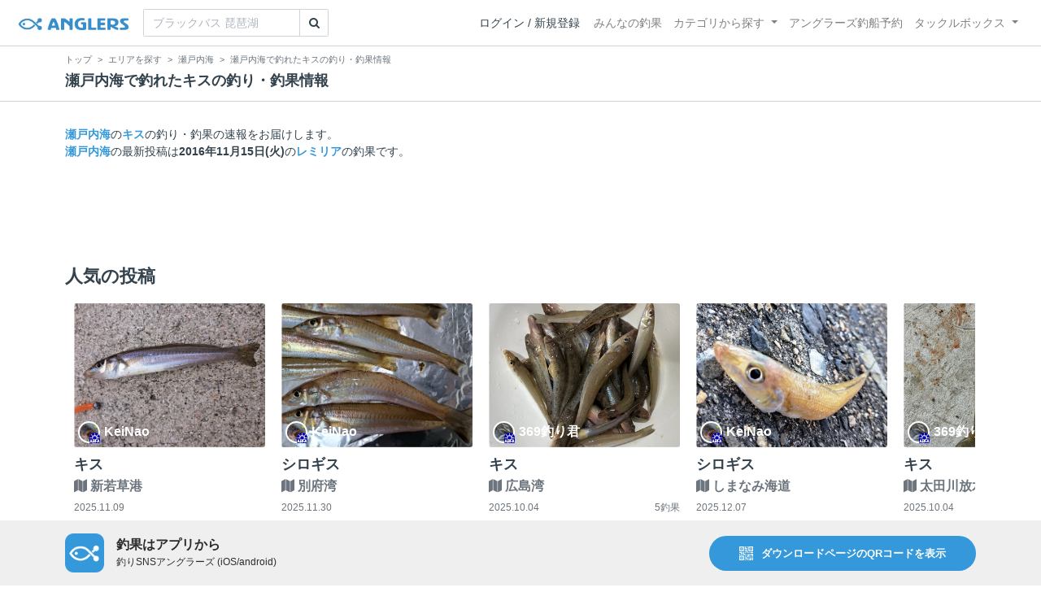

--- FILE ---
content_type: text/html; charset=utf-8
request_url: https://anglers.jp/areas/416/fishes/17
body_size: 16515
content:
<!DOCTYPE html>
<html lang="ja">
<head>
  <meta name="csrf-param" content="authenticity_token" />
<meta name="csrf-token" content="FN2L5H-cOgBL5RIwDDl2srZKfHpO7HCjuuJ12HvGnKBy-d1ljZETx6m_sWGlXNmujYIFCxDeCnn5IzStff0POQ" />
  <meta charset="UTF-8" />
  <meta http-equiv="X-UA-Compatible" content="IE=edge,chrome=1">
  <meta http-equiv="content-language" content="ja">
  <meta http-equiv="content-type" content="text/html" charset="UTF-8">
    <meta name="robots" content="noarchive" />
    <link rel="canonical" href="https://anglers.jp/areas/416/fishes/17">

  <meta name="apple-itunes-app" content="none">
  <meta name="viewport" content="width=device-width,initial-scale=1.0,minimum-scale=1.0,maximum-scale=1.0,user-scalable=no">

    <title>瀬戸内海で釣れたキスの釣り・釣果情報 - アングラーズ | 釣果600万件の魚釣り情報サイト</title>
  <meta name="description" content="瀬戸内海で釣れるキスがどれくらいいるか知りたくないですか？釣りに行く前にチェック！釣れる魚やルアーがひと目で分かる！よく行く釣り人の釣り方や釣具をもとに釣行の戦略を考えよう。釣り場の天気や水位、タイドグラフも要チェック。" />
  <meta name="keywords" content="釣り,アプリ,釣果,記録,検索,カメラ,釣り大会,釣り具,釣り場,ルアー" />

    <meta property="og:title" content='瀬戸内海で釣れたキスの釣り・釣果情報 アングラーズ | 釣果600万件の魚釣り情報サイト' />
  <meta property="og:type" content="article" />
  <meta property="og:url" content="https://anglers.jp/areas/416/fishes/17" />
  <meta property="og:image" content="https://anglers.jp/assets/views/layouts/logo_icon-e537c3fc3951e24c570a86c05f0b5a9b1adaea26f0608cfd0421f1475f0650c2.png" />
    <meta property="og:description" content="瀬戸内海で釣れるキスがどれくらいいるか知りたくないですか？釣りに行く前にチェック！釣れる魚やルアーがひと目で分かる！よく行く釣り人の釣り方や釣具をもとに釣行の戦略を考えよう。釣り場の天気や水位、タイドグラフも要チェック。" />
  <meta property="og:site_name" content="アングラーズ | 釣果600万件の魚釣り情報サイト" />
  <meta property="fb:app_id" content="1018196891575204" />

  <meta name="twitter:card" content="summary_large_image" />
  <meta name="twitter:site" content="@ANGLERS_jp" />
  <meta property="twitter:image" content="https://anglers.jp/assets/views/layouts/logo_icon-e537c3fc3951e24c570a86c05f0b5a9b1adaea26f0608cfd0421f1475f0650c2.png" />
    <meta name="gpt-targeting" content='{"ANG_env": "production", &quot;ANG_directory&quot;: &quot;areas&quot;}'>

    <script type="application/ld+json">
      {"@context":"https://schema.org/","@type":"Article","headline":"瀬戸内海で釣れたキスの釣り・釣果情報","mainEntityOfPage":{"@type":"WebPage","@id":"https://anglers.jp/areas/416/fishes/17"},"publisher":{"@type":"Organization","name":"アングラーズ","logo":{"@type":"ImageObject","url":"https://s3-ap-northeast-1.amazonaws.com/jp.anglers/info/homepage/image/logo/anglers_logo.png"}},"description":"瀬戸内海で釣れるキスがどれくらいいるか知りたくないですか？釣りに行く前にチェック！釣れる魚やルアーがひと目で分かる！よく行く釣り人の釣り方や釣具をもとに釣行の戦略を考えよう。釣り場の天気や水位、タイドグラフも要チェック。"}
    </script>
  <script type="application/ld+json">
    {"@context":"https://schema.org/","@type":"WebSite","name":"アングラーズ[ANGLERS]","url":"https://anglers.jp/","image":"https://s3-ap-northeast-1.amazonaws.com/jp.anglers/info/homepage/image/logo/icon_app.png"}
  </script>
  <link rel="preload" href="/assets/fa-brands-400-003d8be448cf308f57ca2eac14808d9d4651c5823389a82d0a0b2a37cbc6942b.woff2" as="font" type="font/woff2" crossorigin>
  <link rel="preload" href="/assets/fa-regular-400-dbda63708b10f97157a123a4c7efac2cd6eacf8dc023430017e86c046a28827a.woff2" as="font" type="font/woff2" crossorigin>
  <link rel="preload" href="/assets/fa-solid-900-b210af400b94ae211d8b96fcd2a90d937c26d789370cb8a867f00d919ab75b56.woff2" as="font" type="font/woff2" crossorigin>
  <link rel="preload" href="/assets/fontawesome-webfont-38af9ab8e8340ebba0182e7f6c9ec81038a1fcc162de3393a51bbb9a4153259d.woff2" as="font" type="font/woff2" crossorigin>
  <link rel="preload" href="/assets/icomoon-95119a16540849df6dde2f142af7656b36f74d1d3aa5886028a1d897c5105299.woff" as="font" type="font/woff" crossorigin>
  <link rel="preload" href="/assets/ionicons-4797fc24614cb9aedf5d1e2a23f552c9d40c91c0a5c8da3a90973dcd760487de.ttf" as="font" type="font/ttf" crossorigin>

  <link rel="stylesheet" href="/assets/application-8792be1a9f2b58b5fb7f9a212e7097a5b8017e07d32e18e582fdb28cca283a0a.css" media="all" />
  <script src="https://maps.googleapis.com/maps/api/js?v=3.exp&libraries=drawing,places&key=AIzaSyAxz8M72spb9d66VawX_tUxpk0NiLuM9ss"></script>

  <link rel='shortlink' href='http://anglers.jp' />
  <link rel="shortcut icon" href="/assets/anglers_icon-8a771dd3f201494eab08e7639a2cac632c2d46a40b168f12df065f9c7116105a.ico" >
  <link rel="icon" href="/assets/logos/cropped-apps_logo-32x32-2fc78e049fb62ba965bcdbe17e200fd28b36a6b5ec10053daae2b86d18fc0d96.png" sizes="32x32" />
  <link rel="icon" href="/assets/logos/cropped-apps_logo-192x192-2adaad6640dac21fe11cec43253c24952cc50f7dc2ccacf26f2f34459bf487c7.png" sizes="192x192" />
  <link rel="apple-touch-icon-precomposed" href="/assets/logos/cropped-apps_logo-180x180-768a0de0e60b8e8d83d4084dc58f1c23bb4c2b6ec1c72eb7dbad8d44189de6d9.png">
  <meta name="msapplication-TileImage" content="/assets/logos/cropped-apps_logo-270x270-b170f20b272b2ff51c3d58847d3caa36cf07a3188be6d0a3d02634780bcfddd5.png">

  <script src="/assets/application-efdaeab03d04864d5146d11ddf0e728268e8f9beef8ed0bb5fb2d3c3ac473277.js"></script>
  <script src="/packs/js/application-b92f9740d80f1f70aad3.js"></script>
  <link rel="stylesheet" href="/packs/css/application-35571aed.css" />

  <link href="https://fonts.cdnfonts.com/css/sf-pro-display" rel="stylesheet">

  <script src="https://mahimahi.anglers.jp/api/v1.4.1/embed.min.js"></script>
    <script async src="https://www.googletagmanager.com/gtag/js?id=G-497M5NN3H9"></script>

<script>

  // GA4関連コードがうまく動作しないためコメント前後に空行を入れる

  window.dataLayer = window.dataLayer || [];


    function gtag() {
      window.dataLayer.push(arguments)

      dataLayer.push({'user_id': ''});
    }

    gtag('js', new Date());

    gtag('config', 'G-497M5NN3H9', {
    });


</script>

      <!-- Google Ad Manager -->
    <script type='application/javascript' src='//anymind360.com/js/1944/ats.js'></script>
    <script>
      var googletag = googletag || {};
      googletag.cmd = googletag.cmd || [];
      (
        function() {
          var gads = document.createElement('script');
          gads.async = true;
          gads.type = 'text/javascript';
          var useSSL = 'https:' == document.location.protocol;
          gads.src = (useSSL ? 'https:' : 'http:') + '//securepubads.g.doubleclick.net/tag/js/gpt.js';
          var node = document.getElementsByTagName('script')[0];
          node.parentNode.insertBefore(gads, node);
        }
      )();
    </script>
    <!-- End Google Ad Manager -->

    <!-- Google Tag Manager -->
  <script>(function(w,d,s,l,i){w[l]=w[l]||[];w[l].push({'gtm.start':
  new Date().getTime(),event:'gtm.js'});var f=d.getElementsByTagName(s)[0],
  j=d.createElement(s),dl=l!='dataLayer'?'&l='+l:'';j.async=true;j.src=
  'https://www.googletagmanager.com/gtm.js?id='+i+dl;f.parentNode.insertBefore(j,f);
  })(window,document,'script','dataLayer','GTM-P3FBH6N');</script>
  <!-- End Google Tag Manager -->

  
</head>

<body id="" class="areas fishes show">
    <!-- Google Tag Manager (noscript) -->
  <noscript><iframe src="https://www.googletagmanager.com/ns.html?id=GTM-P3FBH6N"
  height="0" width="0" style="display:none;visibility:hidden"></iframe></noscript>
  <!-- End Google Tag Manager (noscript) -->

  



    <header class="navbar navbar-expand-sm navbar-light bg-white position-sticky sticky-top justify-content-between">
      <nav class="d-flex justify-content-between flex-grow-1">
        <div class="navbar-brand d-flex align-items-center">
              <a href="/">
                <img width="140" class="mr-15" alt="アングラーズ[ANGLERS] - 釣果や口コミで探せる魚釣り情報サイト" src="/assets/views/layouts/logo-293b02a020c95973ddc5b686572cffe67608880c5446aa36afbf516c24df93b8.png" />
              </a>
              <form class="form-inline" action="/catches" accept-charset="UTF-8" method="get">
  <div class="input-group">
    <input type="search" name="keyword" id="keyword" class="form-control" placeholder="ブラックバス 琵琶湖" />
    <div class="input-group-append">
      <button class="btn btn-outline-gray-400" type="submit">
        <i class="fa fa-search text-body"></i>
      </button>
    </div>
  </div>
</form>



        </div>

        <div id="header_navigation" class="d-flex align-items-center flex-sm-shrink-1">
              <div class="mr-10">
                <div data-react-class="layouts/AuthModal" data-react-props="{}" data-react-cache-id="layouts/AuthModal-0"></div>
              </div>

            <button class="navbar-toggler" type="button" data-toggle="collapse" data-target="#navbar">
              <span class="navbar-toggler-icon"></span>
            </button>
            <div id="navbar" class="collapse navbar-collapse">
              <ul class="navbar-nav ml-auto">
                <li class="nav-item ">
                  <a class="nav-link" href="/catches">みんなの釣果</a>
                </li>
                <li class="nav-item dropdown ">
                  <a href="#" class="nav-link dropdown-toggle" data-toggle="dropdown">
                    カテゴリから探す<b class="caret"></b>
                  </a>
                  <ul class="dropdown-menu">
                    <li><a class="dropdown-item" href="/areas">エリアから探す</a></li>
                    <li><a class="dropdown-item" href="/regions">地方・都道府県から探す</a></li>
                    <li><a class="dropdown-item" href="/fishes">魚種から探す</a></li>
                  </ul>
                </li>
                <li class="nav-item">
                  <a class="nav-link" href="https://ships.anglers.jp">アングラーズ釣船予約</a>
                </li>
                <li class="nav-item dropdown ">
                  <a href="#" class="nav-link dropdown-toggle" data-toggle="dropdown">
                    タックルボックス<b class="caret"></b>
                  </a>
                  <ul class="dropdown-menu">
                    <li><a class="dropdown-item" href="https://tacklebox.anglers.jp/">タックルボックス</a></li>
                    <li><a class="dropdown-item" href="https://tacklebox.anglers.jp/favorites">お気に入り</a></li>
                  </ul>
                </li>
              </ul>
            </div>
        </div>
      </nav>

    </header>


    <div class="breadcrumb-wrapper">
      <div class="container">
        <div class="row">
          <div class="col-12">
              <ol class="breadcrumb" itemscope itemtype="https://schema.org/BreadcrumbList">
        <li class="breadcrumb-item" itemprop="itemListElement" itemscope itemtype="https://schema.org/ListItem">
          <a itemprop="item" href="/"><span itemprop="name">トップ</span></a>
          <meta itemprop="position" content="1">
        </li>
        <li class="breadcrumb-item" itemprop="itemListElement" itemscope itemtype="https://schema.org/ListItem">
          <a itemprop="item" href="/areas?center_area=416"><span itemprop="name">エリアを探す</span></a>
          <meta itemprop="position" content="2">
        </li>
        <li class="breadcrumb-item" itemprop="itemListElement" itemscope itemtype="https://schema.org/ListItem">
          <a itemprop="item" href="/areas/416"><span itemprop="name">瀬戸内海</span></a>
          <meta itemprop="position" content="3">
        </li>
    <li class="breadcrumb-item active">
      <span itemprop="name">瀬戸内海で釣れたキスの釣り・釣果情報</span>
      <meta itemprop="position" content="4">
    </li>
  </ol>

          </div>
          <div class="col-12">
            <h1>瀬戸内海で釣れたキスの釣り・釣果情報</h1>
          </div>
        </div>
      </div>
    </div>
  <main>
      
<div class="container">
  <div class="mb-50 mt-30">
    <strong><a href="/areas/416">瀬戸内海</a></strong>の<strong><a href="/fishes/17">キス</a></strong>の釣り・釣果の速報をお届けします。

  <br />
  <strong><a href="/areas/416">瀬戸内海</a></strong>の最新投稿は<strong>2016年11月15日(火)</strong>の<strong><a href="/users/91303">レミリア</a></strong>の釣果です。

  </div>

  
  <div class="mt-50 mb-50 custom_campaign_pr">
    <div class="row">
      <div class="col-12">
        <div class="campaign-banner-pc">
          <div class="text-center mb-30 mt-30">
  <div id="div-gpt-ad-pr_banner_pc"
    class="gpt-ad"
    data-gpt-div-id="div-gpt-ad-pr_banner_pc"
    data-gpt-path="/83555300,21796408308/anglers/anglers/pc_article_billboard"
    data-gpt-dimensions="[[970, 250], [728, 90], &quot;fluid&quot;, [1, 1]]">
  </div>
</div>

        </div>
        <div class="campaign-banner-sp">
          <div class="text-center mb-30 mt-30">
  <div id="div-gpt-ad-pr_banner_sp"
    class="gpt-ad"
    data-gpt-div-id="div-gpt-ad-pr_banner_sp"
    data-gpt-path="/83555300,21796408308/anglers/anglers/sp_article_inarticle_1st"
    data-gpt-dimensions="[[300, 600], [300, 250], [336, 280], &quot;fluid&quot;, [320, 180], [320, 250], [320, 50], [320, 100], [1, 1]]">
  </div>
</div>

        </div>
      </div>
    </div>
  </div>


  <div class="mb-50">
    <div data-react-class="areas/fishes/PopularResults" data-react-props="{&quot;areaId&quot;:416,&quot;fishId&quot;:17}" data-react-cache-id="areas/fishes/PopularResults-0"></div>
  </div>

    <div class="mb-50">
      <div class="accordion" id="accordionFishes">
        <h2 class="mb-0">
          <button
            class="btn btn-lg collapsed h2 font-weight-bold text-left"
            type="button"
            data-toggle="collapse"
            data-target="#collapseFishes"
            aria-expanded="false"
            aria-controls="collapseFishes"
          >瀬戸内海で釣れている他の魚</button>
        </h2>
        <div id="collapseFishes" class="collapse" data-parent="#accordionFishes">
          <div class="badges">
              <div class="row">
                <div class="h5 col">
                  <a class="badge badge-light" href="/areas/416/fishes/6">
                    サワラ
</a>                  </a>
                </div>
              </div>
              <div class="row">
                <div class="h5 col">
                  <a class="badge badge-light" href="/areas/416/fishes/19">
                    ハゼ
</a>                  </a>
                </div>
              </div>
              <div class="row">
                <div class="h5 col">
                  <a class="badge badge-light" href="/areas/416/fishes/7">
                    メバル
</a>                  </a>
                </div>
              </div>
              <div class="row">
                <div class="h5 col">
                  <a class="badge badge-light" href="/areas/416/fishes/28">
                    ボラ
</a>                  </a>
                </div>
              </div>
              <div class="row">
                <div class="h5 col">
                  <a class="badge badge-light" href="/areas/416/fishes/21">
                    ハタ
</a>                  </a>
                </div>
              </div>
          </div>
          <div data-react-class="results/HorizontalPickupResultList" data-react-props="{&quot;areaId&quot;:416,&quot;fishId&quot;:17}" data-react-cache-id="results/HorizontalPickupResultList-0"></div>
        </div>
      </div>
    </div>

    <div class="mb-50">
      <div data-react-class="areas/ExpandableAreas" data-react-props="{&quot;areas&quot;:[{&quot;id&quot;:1873,&quot;parent_id&quot;:416,&quot;name&quot;:&quot;富田新港&quot;,&quot;latlng&quot;:&quot;POINT (133.0345630645752 34.04419621749879)&quot;,&quot;area_vertices_count&quot;:4,&quot;polygon&quot;:&quot;POLYGON((133.0250358581543 34.046116798378975,133.03791046142578 34.05209051767928,133.0440902709961 34.042560813265304,133.03447723388672 34.036301917318305,133.0250358581543 34.046116798378975))&quot;,&quot;keywords&quot;:null,&quot;most_caught_venue_id&quot;:962,&quot;results_count&quot;:682,&quot;summed_children_results_count&quot;:682,&quot;parking&quot;:true,&quot;toilet&quot;:true,&quot;admin_remarks&quot;:null,&quot;prohibited_matter&quot;:null,&quot;prohibited_matter_url&quot;:null,&quot;fishing_banned_reason&quot;:null,&quot;fishing_banned_reason_url&quot;:null,&quot;fishing_banned_reason_detail&quot;:null,&quot;is_banned_period_repeat&quot;:false,&quot;latest_caught_at&quot;:&quot;2026-01-18T15:13:00.000+09:00&quot;,&quot;fishing_banned_start_at&quot;:null,&quot;fishing_banned_end_at&quot;:null,&quot;deleted_at&quot;:null,&quot;created_at&quot;:&quot;2017-10-27T11:23:29.000+09:00&quot;,&quot;updated_at&quot;:&quot;2018-08-06T11:39:41.000+09:00&quot;,&quot;on_heatmap&quot;:true,&quot;tag_list&quot;:[&quot;富田新港&quot;,&quot;燧灘&quot;,&quot;瀬戸内海&quot;,&quot;備後灘&quot;],&quot;lat&quot;:34.04419621749879,&quot;lng&quot;:133.0345630645752,&quot;type&quot;:&quot;SeaArea&quot;},{&quot;id&quot;:1872,&quot;parent_id&quot;:2750,&quot;name&quot;:&quot;今治港&quot;,&quot;latlng&quot;:&quot;POINT (133.00649642944336 34.0708264972187)&quot;,&quot;area_vertices_count&quot;:5,&quot;polygon&quot;:&quot;POLYGON((133.00211906433105 34.07548353201957,133.00683975219727 34.07768740409027,133.01353454589844 34.06844497595247,133.00718307495117 34.063965590347124,132.99945831298828 34.07413274337463,133.00211906433105 34.07548353201957))&quot;,&quot;keywords&quot;:null,&quot;most_caught_venue_id&quot;:962,&quot;results_count&quot;:186,&quot;summed_children_results_count&quot;:186,&quot;parking&quot;:true,&quot;toilet&quot;:true,&quot;admin_remarks&quot;:null,&quot;prohibited_matter&quot;:null,&quot;prohibited_matter_url&quot;:null,&quot;fishing_banned_reason&quot;:&quot;forbidden_area&quot;,&quot;fishing_banned_reason_url&quot;:&quot;&quot;,&quot;fishing_banned_reason_detail&quot;:null,&quot;is_banned_period_repeat&quot;:false,&quot;latest_caught_at&quot;:&quot;2024-01-13T20:19:00.000+09:00&quot;,&quot;fishing_banned_start_at&quot;:&quot;2024-02-08T00:00:00.000+09:00&quot;,&quot;fishing_banned_end_at&quot;:null,&quot;deleted_at&quot;:null,&quot;created_at&quot;:&quot;2017-10-27T11:22:55.000+09:00&quot;,&quot;updated_at&quot;:&quot;2024-02-08T17:32:50.000+09:00&quot;,&quot;on_heatmap&quot;:true,&quot;tag_list&quot;:[&quot;今治港&quot;,&quot;燧灘&quot;,&quot;瀬戸内海&quot;,&quot;備後灘&quot;,&quot;しまなみ海道&quot;],&quot;lat&quot;:34.0708264972187,&quot;lng&quot;:133.00649642944336,&quot;type&quot;:&quot;SeaArea&quot;},{&quot;id&quot;:1875,&quot;parent_id&quot;:1876,&quot;name&quot;:&quot;発電所裏&quot;,&quot;latlng&quot;:&quot;POINT (133.16356658935547 33.939656800409566)&quot;,&quot;area_vertices_count&quot;:4,&quot;polygon&quot;:&quot;POLYGON((133.1591033935547 33.93096950074161,133.17506790161133 33.93680890100409,133.16871643066406 33.94834410007752,133.1520652770996 33.94250549096094,133.1591033935547 33.93096950074161))&quot;,&quot;keywords&quot;:null,&quot;most_caught_venue_id&quot;:1166,&quot;results_count&quot;:100,&quot;summed_children_results_count&quot;:100,&quot;parking&quot;:true,&quot;toilet&quot;:true,&quot;admin_remarks&quot;:null,&quot;prohibited_matter&quot;:null,&quot;prohibited_matter_url&quot;:null,&quot;fishing_banned_reason&quot;:null,&quot;fishing_banned_reason_url&quot;:null,&quot;fishing_banned_reason_detail&quot;:null,&quot;is_banned_period_repeat&quot;:false,&quot;latest_caught_at&quot;:&quot;2025-10-28T15:37:00.000+09:00&quot;,&quot;fishing_banned_start_at&quot;:null,&quot;fishing_banned_end_at&quot;:null,&quot;deleted_at&quot;:null,&quot;created_at&quot;:&quot;2017-10-27T11:24:47.000+09:00&quot;,&quot;updated_at&quot;:&quot;2018-08-06T11:39:42.000+09:00&quot;,&quot;on_heatmap&quot;:true,&quot;tag_list&quot;:[&quot;発電所裏&quot;,&quot;西条港&quot;,&quot;燧灘&quot;,&quot;瀬戸内海&quot;,&quot;備後灘&quot;],&quot;lat&quot;:33.939656800409566,&quot;lng&quot;:133.16356658935547,&quot;type&quot;:&quot;SeaArea&quot;},{&quot;id&quot;:1876,&quot;parent_id&quot;:416,&quot;name&quot;:&quot;西条港&quot;,&quot;latlng&quot;:&quot;POINT (133.17137718200684 33.939015377613856)&quot;,&quot;area_vertices_count&quot;:4,&quot;polygon&quot;:&quot;POLYGON((133.16940307617188 33.925984330057304,133.18262100219727 33.92983005888104,133.1714630126953 33.952046425170415,133.1601333618164 33.94692008600165,133.16940307617188 33.925984330057304))&quot;,&quot;keywords&quot;:null,&quot;most_caught_venue_id&quot;:959,&quot;results_count&quot;:133,&quot;summed_children_results_count&quot;:233,&quot;parking&quot;:true,&quot;toilet&quot;:true,&quot;admin_remarks&quot;:null,&quot;prohibited_matter&quot;:null,&quot;prohibited_matter_url&quot;:null,&quot;fishing_banned_reason&quot;:null,&quot;fishing_banned_reason_url&quot;:null,&quot;fishing_banned_reason_detail&quot;:null,&quot;is_banned_period_repeat&quot;:false,&quot;latest_caught_at&quot;:&quot;2025-11-15T22:48:00.000+09:00&quot;,&quot;fishing_banned_start_at&quot;:null,&quot;fishing_banned_end_at&quot;:null,&quot;deleted_at&quot;:null,&quot;created_at&quot;:&quot;2017-10-27T11:25:12.000+09:00&quot;,&quot;updated_at&quot;:&quot;2018-08-06T11:39:42.000+09:00&quot;,&quot;on_heatmap&quot;:true,&quot;tag_list&quot;:[&quot;西条港&quot;,&quot;燧灘&quot;,&quot;瀬戸内海&quot;,&quot;備後灘&quot;],&quot;lat&quot;:33.939015377613856,&quot;lng&quot;:133.17137718200684,&quot;type&quot;:&quot;SeaArea&quot;},{&quot;id&quot;:409,&quot;parent_id&quot;:416,&quot;name&quot;:&quot;斎灘&quot;,&quot;latlng&quot;:&quot;POINT (132.74402618408203 33.9572876187475)&quot;,&quot;area_vertices_count&quot;:40,&quot;polygon&quot;:&quot;POLYGON((132.8082275390625 33.916013113401696,132.7910614013672 33.91772254770753,132.78385162353516 33.91088460473022,132.77870178222656 33.89948681391331,132.7423095703125 33.88922749934704,132.68943786621094 33.91715274008259,132.66128540039062 33.94051172783321,132.66128540039062 33.98948781103211,132.6880645751953 34.02534773814796,132.7375030517578 34.0219331594475,132.7429962158203 34.01396527491264,132.74333953857422 34.010692534247475,132.74608612060547 34.006565855346246,132.7532958984375 34.00699276246337,132.7580165863037 34.00514281612323,132.77475357055664 34.00300821258022,132.76634216308594 34.001727424702985,132.7752685546875 34.00414667447963,132.78179168701172 33.996888718429474,132.78247833251953 33.9957501592513,132.77990341186523 33.98073398276635,132.7914047241211 33.99162275432302,132.77698516845703 33.96785069360768,132.7811050415039 33.9637219338387,132.78264999389648 33.958311531468844,132.78505325317383 33.96500329452551,132.78814315795898 33.95916582840361,132.7869415283203 33.97269105326717,132.7972412109375 33.963294809320246,132.8023910522461 33.96443380327,132.8030776977539 33.96158628979907,132.80513763427734 33.960732017170386,132.80960083007812 33.95902344617684,132.81681060791016 33.9553214246432,132.8195571899414 33.95361274499212,132.82367706298828 33.95332796171442,132.8243637084961 33.946777683283756,132.82676696777344 33.93737857715178,132.81612396240234 33.93680890100412,132.81166076660156 33.92655407861732,132.8082275390625 33.916013113401696))&quot;,&quot;keywords&quot;:null,&quot;most_caught_venue_id&quot;:1102,&quot;results_count&quot;:2581,&quot;summed_children_results_count&quot;:13151,&quot;parking&quot;:true,&quot;toilet&quot;:true,&quot;admin_remarks&quot;:null,&quot;prohibited_matter&quot;:null,&quot;prohibited_matter_url&quot;:null,&quot;fishing_banned_reason&quot;:null,&quot;fishing_banned_reason_url&quot;:null,&quot;fishing_banned_reason_detail&quot;:null,&quot;is_banned_period_repeat&quot;:false,&quot;latest_caught_at&quot;:&quot;2026-01-18T08:04:00.000+09:00&quot;,&quot;fishing_banned_start_at&quot;:null,&quot;fishing_banned_end_at&quot;:null,&quot;deleted_at&quot;:null,&quot;created_at&quot;:&quot;2017-10-12T12:07:46.000+09:00&quot;,&quot;updated_at&quot;:&quot;2025-06-17T17:23:55.000+09:00&quot;,&quot;on_heatmap&quot;:true,&quot;tag_list&quot;:[&quot;瀬戸内海&quot;,&quot;斎灘&quot;],&quot;lat&quot;:33.9572876187475,&quot;lng&quot;:132.74402618408203,&quot;type&quot;:&quot;SeaArea&quot;}],&quot;area&quot;:{&quot;id&quot;:416,&quot;parent_id&quot;:null,&quot;name&quot;:&quot;瀬戸内海&quot;,&quot;latlng&quot;:&quot;POINT (132.98606872558594 33.927517739674)&quot;,&quot;area_vertices_count&quot;:159,&quot;polygon&quot;:&quot;POLYGON((130.99685668945312 34.02990029603907,130.9741973876953 33.99062645412904,131.00818634033203 33.956175751601826,130.946044921875 33.823652757842055,130.98312377929688 33.790846512234175,131.04217529296875 33.680354033245564,131.06964111328125 33.62462564284523,131.31134033203125 33.56642960408064,131.4404296875 33.55398457177033,131.53106689453125 33.671211336627486,131.65878295898438 33.63262988661156,131.70753479003906 33.564140997080465,131.6879653930664 33.42334681014069,131.48317337036133 33.38153696361492,131.4898681640625 33.27199095538211,131.8414306640625 33.23294427441437,131.846923828125 33.131226295431865,131.88262939453125 33.05701850585396,132.5006103515625 33.06967852780715,132.53082275390625 33.15652314826229,132.5229263305664 33.196034876462775,132.55468368530273 33.20314509540439,132.56446838378906 33.256202119547574,132.51022338867188 33.30298618122415,132.4243927001953 33.34544323507434,132.41031646728516 33.4343064734184,132.4072265625 33.519644153199245,132.49923706054688 33.60261013809975,132.59742736816406 33.63320158984934,132.68463134765625 33.70263528325575,132.7313232421875 33.87953701355925,132.8638458251953 34.05322832125501,132.88272857666016 34.05593054354408,132.9009246826172 34.0631834511178,132.92152404785156 34.0611925186871,132.92598724365234 34.08394324461533,132.93405532836914 34.08962997133382,132.93251037597656 34.10014940878209,132.93216705322266 34.120473806167105,132.9433250427246 34.12978160219291,132.9602336883545 34.11510892391957,132.97486782073975 34.11004572622665,132.99317121505737 34.07112005163339,133.0198323726654 34.05506388623911,133.04091721773148 34.02089164114167,133.05489286780357 33.99440755155295,133.0654352903366 33.96165080483151,133.13953399658203 33.907465427495765,133.16408157348633 33.924844821504806,133.2656192779541 33.95717245554506,133.31020832061768 33.97817171613427,133.42485666275024 33.976143200280866,133.49385380744934 33.96146170890839,133.5565048456192 33.98757521211878,133.6273956298828 34.03701317875355,133.64301681518555 34.09041186638736,133.6538314819336 34.14377689283555,133.65262985229492 34.18858884312197,133.64971160888672 34.22400965375315,133.67597579956055 34.219041700197316,133.70520114898682 34.22759349546142,133.7509059906006 34.265090490514055,133.8700819015503 34.33064343744891,133.9226531982422 34.37092830388569,134.00230407714844 34.35229408771457,134.088134765625 34.33819168010892,134.13894653320312 34.37199096696954,134.1485595703125 34.33418729793196,134.16847229003906 34.32151730766823,134.1873550415039 34.31943499336827,134.19121742248535 34.33932784443832,134.20310497283936 34.34133547340759,134.21430587768555 34.346177725435794,134.24838066101074 34.33800342527364,134.2468786239624 34.29109598638256,134.2547106742859 34.282101302177296,134.29512083530426 34.269639151487,134.3060052394867 34.27192952866317,134.34401214122772 34.2472635142347,134.38670486211777 34.24798332554397,134.4173812866211 34.21293781333383,134.45051193237305 34.2004447595411,134.49419975280762 34.219751425785425,134.53198671340942 34.222732207964256,134.5790433883667 34.22003531434658,134.6491241455078 34.23876984405878,134.68448638916016 34.30700205906005,134.73787307739258 34.317281737441974,134.82147216796875 34.45448326886294,134.98764038085938 34.5902585629658,135.02609252929688 34.65015548393828,134.96841430664062 34.66258150231496,134.91348266601562 34.69194468425019,134.8297119140625 34.73596993148604,134.80499267578125 34.76812740315716,134.63470458984375 34.79801697349404,134.439697265625 34.77094763658632,134.40399169921875 34.7483830709853,134.35043334960938 34.75966612466248,134.25567626953125 34.73371279665683,134.21035766601562 34.73709847578162,134.1808319091797 34.723554927042215,134.2086410522461 34.698719324532306,134.13053512573242 34.61512668346222,134.01535034179688 34.567644719682924,133.95973205566406 34.53031843056757,133.9236831665039 34.469769035464836,133.83699417114258 34.48816485685467,133.78952980041504 34.45887113639512,133.76541137695312 34.50089804921845,133.7314224243164 34.51815549413611,133.71580123901367 34.48491050686685,133.6805248260498 34.530530559047264,133.5653829574585 34.49110073756413,133.4955596923828 34.51164900838142,133.48285675048828 34.47288245958841,133.32818984985352 34.41498208707448,133.2714557647705 34.448325711138175,133.16481113433838 34.404962243046235,133.06891679763794 34.3923383638559,133.0360758304596 34.35882184882742,132.92077839374542 34.3613327314446,132.76153564453125 34.306009471759694,132.7203369140625 34.25210855909978,132.66265869140625 34.22997081127308,132.64171600341797 34.227132217455605,132.6321029663086 34.235931546854395,132.61425018310547 34.22911924317387,132.5946807861328 34.23848601864434,132.58472442626953 34.227983805646915,132.5782012939453 34.214357361365906,132.57511138916016 34.20214846682088,132.58987426757812 34.165227101802884,132.65338897705078 34.156420390487774,132.67827987670898 34.113083681211805,132.65124320983887 33.98671230456457,132.63572931289673 33.90153496675971,132.5213384628296 33.880142701167024,132.45789349079132 33.83102797332777,132.4165579676628 33.82357476878077,132.37110257148743 33.832092982086344,132.18790769577026 33.8393560771066,132.11746215820312 33.88409737927491,132.0384979248047 33.920571528675076,132.02167510986328 33.912024299995,131.88348770141602 34.010834829942986,131.81439399719238 34.05450833202419,131.74530029296875 34.082237152120896,131.63681030273438 34.05664164035593,131.53106689453125 34.019656697326035,131.47750854492188 34.05436610955981,131.3793182373047 34.062614618053225,131.33417129516602 33.967352405649635,131.2697982788086 33.942647900826174,131.2232780456543 33.99311718271091,131.18216514587402 33.952295614343264,131.1780881881714 33.999076844007035,131.1115050315857 34.03839123081298,131.03907465934753 34.07681208273354,130.99685668945312 34.02990029603907))&quot;,&quot;keywords&quot;:null,&quot;most_caught_venue_id&quot;:1215,&quot;results_count&quot;:2578,&quot;summed_children_results_count&quot;:259945,&quot;parking&quot;:true,&quot;toilet&quot;:true,&quot;admin_remarks&quot;:null,&quot;prohibited_matter&quot;:null,&quot;prohibited_matter_url&quot;:null,&quot;fishing_banned_reason&quot;:null,&quot;fishing_banned_reason_url&quot;:null,&quot;fishing_banned_reason_detail&quot;:null,&quot;is_banned_period_repeat&quot;:false,&quot;latest_caught_at&quot;:&quot;2026-01-18T17:06:00.000+09:00&quot;,&quot;fishing_banned_start_at&quot;:null,&quot;fishing_banned_end_at&quot;:null,&quot;deleted_at&quot;:null,&quot;created_at&quot;:&quot;2017-10-12T12:11:31.000+09:00&quot;,&quot;updated_at&quot;:&quot;2018-08-06T11:35:42.000+09:00&quot;,&quot;on_heatmap&quot;:true,&quot;tag_list&quot;:[&quot;瀬戸内海&quot;],&quot;lat&quot;:33.927517739674,&quot;lng&quot;:132.98606872558594,&quot;type&quot;:&quot;SeaArea&quot;},&quot;fish&quot;:{&quot;id&quot;:17,&quot;parent_id&quot;:null,&quot;ancestor_fish_id&quot;:17,&quot;name&quot;:&quot;キス&quot;,&quot;unit_type&quot;:&quot;size&quot;,&quot;image&quot;:{&quot;url&quot;:&quot;https://d28vawfkr527bq.cloudfront.net/fish/image/17/b14d6a37-efc7-4844-9625-246227197460.jpg&quot;,&quot;medium&quot;:{&quot;url&quot;:&quot;https://d28vawfkr527bq.cloudfront.net/fish/image/17/medium_b14d6a37-efc7-4844-9625-246227197460.jpg&quot;},&quot;small&quot;:{&quot;url&quot;:&quot;https://d28vawfkr527bq.cloudfront.net/fish/image/17/small_b14d6a37-efc7-4844-9625-246227197460.jpg&quot;},&quot;thumbnail&quot;:{&quot;url&quot;:&quot;https://d28vawfkr527bq.cloudfront.net/fish/image/17/thumbnail_b14d6a37-efc7-4844-9625-246227197460.jpg&quot;},&quot;thumb16by9&quot;:{&quot;url&quot;:&quot;https://d28vawfkr527bq.cloudfront.net/fish/image/17/thumb16by9_b14d6a37-efc7-4844-9625-246227197460.jpg&quot;},&quot;square&quot;:{&quot;url&quot;:&quot;https://d28vawfkr527bq.cloudfront.net/fish/image/17/square_b14d6a37-efc7-4844-9625-246227197460.jpg&quot;},&quot;square_mini&quot;:{&quot;url&quot;:&quot;https://d28vawfkr527bq.cloudfront.net/fish/image/17/square_mini_b14d6a37-efc7-4844-9625-246227197460.jpg&quot;}},&quot;icon&quot;:{&quot;url&quot;:null},&quot;keywords&quot;:&quot;&quot;,&quot;feature&quot;:&quot;キス (魚) - スズキ目スズキ亜目キス科に分類される魚の総称。鱚。東京式アクセントではこの語のみ平板型であり、下記の語はすべて頭高型である。\r\n\u003cbr\u003e\u003csmall\u003e\u003ca href=&#39;https://ja.wikipedia.org/wiki/%E3%82%AD%E3%82%B9_(%E9%AD%9A)&#39; target=&#39;_blank&#39;\u003e詳しくはこちら（ウィキペディア フリー百科事典から引用）\u003c/a\u003e\u003c/small\u003e&quot;,&quot;filleting&quot;:&quot;&quot;,&quot;trapping&quot;:&quot;&quot;,&quot;use_in_ranking&quot;:false,&quot;season_in_january&quot;:false,&quot;season_in_february&quot;:false,&quot;season_in_march&quot;:false,&quot;season_in_april&quot;:false,&quot;season_in_may&quot;:false,&quot;season_in_june&quot;:false,&quot;season_in_july&quot;:false,&quot;season_in_august&quot;:false,&quot;season_in_september&quot;:false,&quot;season_in_october&quot;:false,&quot;season_in_november&quot;:false,&quot;season_in_december&quot;:false,&quot;results_count&quot;:42332,&quot;summed_children_results_count&quot;:58910,&quot;taste_score&quot;:0,&quot;difficulty_score&quot;:0,&quot;latest_caught_at&quot;:&quot;2026-01-18T18:47:00.000+09:00&quot;,&quot;created_at&quot;:&quot;2014-12-25T10:10:10.000+09:00&quot;,&quot;updated_at&quot;:&quot;2025-03-21T15:23:52.000+09:00&quot;,&quot;deleted_at&quot;:null,&quot;on_heatmap&quot;:true,&quot;heatmap_parent_id&quot;:null,&quot;tag_list&quot;:[&quot;キス&quot;]},&quot;hasPlans&quot;:false,&quot;redirectUrl&quot;:&quot;https://ships.anglers.jp&quot;,&quot;heading&quot;:&quot;キスが釣れる近場の釣り場&quot;}" data-react-cache-id="areas/ExpandableAreas-0"></div>
    </div>

  <div class="mb-50">
    <h2>瀬戸内海のキスの釣果速報</h2>
    <div data-react-class="areas/fishes/ResultList" data-react-props="{&quot;area&quot;:{&quot;id&quot;:416,&quot;parent_id&quot;:null,&quot;name&quot;:&quot;瀬戸内海&quot;,&quot;latlng&quot;:&quot;POINT (132.98606872558594 33.927517739674)&quot;,&quot;area_vertices_count&quot;:159,&quot;polygon&quot;:&quot;POLYGON((130.99685668945312 34.02990029603907,130.9741973876953 33.99062645412904,131.00818634033203 33.956175751601826,130.946044921875 33.823652757842055,130.98312377929688 33.790846512234175,131.04217529296875 33.680354033245564,131.06964111328125 33.62462564284523,131.31134033203125 33.56642960408064,131.4404296875 33.55398457177033,131.53106689453125 33.671211336627486,131.65878295898438 33.63262988661156,131.70753479003906 33.564140997080465,131.6879653930664 33.42334681014069,131.48317337036133 33.38153696361492,131.4898681640625 33.27199095538211,131.8414306640625 33.23294427441437,131.846923828125 33.131226295431865,131.88262939453125 33.05701850585396,132.5006103515625 33.06967852780715,132.53082275390625 33.15652314826229,132.5229263305664 33.196034876462775,132.55468368530273 33.20314509540439,132.56446838378906 33.256202119547574,132.51022338867188 33.30298618122415,132.4243927001953 33.34544323507434,132.41031646728516 33.4343064734184,132.4072265625 33.519644153199245,132.49923706054688 33.60261013809975,132.59742736816406 33.63320158984934,132.68463134765625 33.70263528325575,132.7313232421875 33.87953701355925,132.8638458251953 34.05322832125501,132.88272857666016 34.05593054354408,132.9009246826172 34.0631834511178,132.92152404785156 34.0611925186871,132.92598724365234 34.08394324461533,132.93405532836914 34.08962997133382,132.93251037597656 34.10014940878209,132.93216705322266 34.120473806167105,132.9433250427246 34.12978160219291,132.9602336883545 34.11510892391957,132.97486782073975 34.11004572622665,132.99317121505737 34.07112005163339,133.0198323726654 34.05506388623911,133.04091721773148 34.02089164114167,133.05489286780357 33.99440755155295,133.0654352903366 33.96165080483151,133.13953399658203 33.907465427495765,133.16408157348633 33.924844821504806,133.2656192779541 33.95717245554506,133.31020832061768 33.97817171613427,133.42485666275024 33.976143200280866,133.49385380744934 33.96146170890839,133.5565048456192 33.98757521211878,133.6273956298828 34.03701317875355,133.64301681518555 34.09041186638736,133.6538314819336 34.14377689283555,133.65262985229492 34.18858884312197,133.64971160888672 34.22400965375315,133.67597579956055 34.219041700197316,133.70520114898682 34.22759349546142,133.7509059906006 34.265090490514055,133.8700819015503 34.33064343744891,133.9226531982422 34.37092830388569,134.00230407714844 34.35229408771457,134.088134765625 34.33819168010892,134.13894653320312 34.37199096696954,134.1485595703125 34.33418729793196,134.16847229003906 34.32151730766823,134.1873550415039 34.31943499336827,134.19121742248535 34.33932784443832,134.20310497283936 34.34133547340759,134.21430587768555 34.346177725435794,134.24838066101074 34.33800342527364,134.2468786239624 34.29109598638256,134.2547106742859 34.282101302177296,134.29512083530426 34.269639151487,134.3060052394867 34.27192952866317,134.34401214122772 34.2472635142347,134.38670486211777 34.24798332554397,134.4173812866211 34.21293781333383,134.45051193237305 34.2004447595411,134.49419975280762 34.219751425785425,134.53198671340942 34.222732207964256,134.5790433883667 34.22003531434658,134.6491241455078 34.23876984405878,134.68448638916016 34.30700205906005,134.73787307739258 34.317281737441974,134.82147216796875 34.45448326886294,134.98764038085938 34.5902585629658,135.02609252929688 34.65015548393828,134.96841430664062 34.66258150231496,134.91348266601562 34.69194468425019,134.8297119140625 34.73596993148604,134.80499267578125 34.76812740315716,134.63470458984375 34.79801697349404,134.439697265625 34.77094763658632,134.40399169921875 34.7483830709853,134.35043334960938 34.75966612466248,134.25567626953125 34.73371279665683,134.21035766601562 34.73709847578162,134.1808319091797 34.723554927042215,134.2086410522461 34.698719324532306,134.13053512573242 34.61512668346222,134.01535034179688 34.567644719682924,133.95973205566406 34.53031843056757,133.9236831665039 34.469769035464836,133.83699417114258 34.48816485685467,133.78952980041504 34.45887113639512,133.76541137695312 34.50089804921845,133.7314224243164 34.51815549413611,133.71580123901367 34.48491050686685,133.6805248260498 34.530530559047264,133.5653829574585 34.49110073756413,133.4955596923828 34.51164900838142,133.48285675048828 34.47288245958841,133.32818984985352 34.41498208707448,133.2714557647705 34.448325711138175,133.16481113433838 34.404962243046235,133.06891679763794 34.3923383638559,133.0360758304596 34.35882184882742,132.92077839374542 34.3613327314446,132.76153564453125 34.306009471759694,132.7203369140625 34.25210855909978,132.66265869140625 34.22997081127308,132.64171600341797 34.227132217455605,132.6321029663086 34.235931546854395,132.61425018310547 34.22911924317387,132.5946807861328 34.23848601864434,132.58472442626953 34.227983805646915,132.5782012939453 34.214357361365906,132.57511138916016 34.20214846682088,132.58987426757812 34.165227101802884,132.65338897705078 34.156420390487774,132.67827987670898 34.113083681211805,132.65124320983887 33.98671230456457,132.63572931289673 33.90153496675971,132.5213384628296 33.880142701167024,132.45789349079132 33.83102797332777,132.4165579676628 33.82357476878077,132.37110257148743 33.832092982086344,132.18790769577026 33.8393560771066,132.11746215820312 33.88409737927491,132.0384979248047 33.920571528675076,132.02167510986328 33.912024299995,131.88348770141602 34.010834829942986,131.81439399719238 34.05450833202419,131.74530029296875 34.082237152120896,131.63681030273438 34.05664164035593,131.53106689453125 34.019656697326035,131.47750854492188 34.05436610955981,131.3793182373047 34.062614618053225,131.33417129516602 33.967352405649635,131.2697982788086 33.942647900826174,131.2232780456543 33.99311718271091,131.18216514587402 33.952295614343264,131.1780881881714 33.999076844007035,131.1115050315857 34.03839123081298,131.03907465934753 34.07681208273354,130.99685668945312 34.02990029603907))&quot;,&quot;keywords&quot;:null,&quot;most_caught_venue_id&quot;:1215,&quot;results_count&quot;:2578,&quot;summed_children_results_count&quot;:259945,&quot;parking&quot;:true,&quot;toilet&quot;:true,&quot;admin_remarks&quot;:null,&quot;prohibited_matter&quot;:null,&quot;prohibited_matter_url&quot;:null,&quot;fishing_banned_reason&quot;:null,&quot;fishing_banned_reason_url&quot;:null,&quot;fishing_banned_reason_detail&quot;:null,&quot;is_banned_period_repeat&quot;:false,&quot;latest_caught_at&quot;:&quot;2026-01-18T17:06:00.000+09:00&quot;,&quot;fishing_banned_start_at&quot;:null,&quot;fishing_banned_end_at&quot;:null,&quot;deleted_at&quot;:null,&quot;created_at&quot;:&quot;2017-10-12T12:11:31.000+09:00&quot;,&quot;updated_at&quot;:&quot;2018-08-06T11:35:42.000+09:00&quot;,&quot;on_heatmap&quot;:true,&quot;tag_list&quot;:[&quot;瀬戸内海&quot;],&quot;lat&quot;:33.927517739674,&quot;lng&quot;:132.98606872558594,&quot;type&quot;:&quot;SeaArea&quot;},&quot;fish&quot;:{&quot;id&quot;:17,&quot;parent_id&quot;:null,&quot;ancestor_fish_id&quot;:17,&quot;name&quot;:&quot;キス&quot;,&quot;unit_type&quot;:&quot;size&quot;,&quot;image&quot;:{&quot;url&quot;:&quot;https://d28vawfkr527bq.cloudfront.net/fish/image/17/b14d6a37-efc7-4844-9625-246227197460.jpg&quot;,&quot;medium&quot;:{&quot;url&quot;:&quot;https://d28vawfkr527bq.cloudfront.net/fish/image/17/medium_b14d6a37-efc7-4844-9625-246227197460.jpg&quot;},&quot;small&quot;:{&quot;url&quot;:&quot;https://d28vawfkr527bq.cloudfront.net/fish/image/17/small_b14d6a37-efc7-4844-9625-246227197460.jpg&quot;},&quot;thumbnail&quot;:{&quot;url&quot;:&quot;https://d28vawfkr527bq.cloudfront.net/fish/image/17/thumbnail_b14d6a37-efc7-4844-9625-246227197460.jpg&quot;},&quot;thumb16by9&quot;:{&quot;url&quot;:&quot;https://d28vawfkr527bq.cloudfront.net/fish/image/17/thumb16by9_b14d6a37-efc7-4844-9625-246227197460.jpg&quot;},&quot;square&quot;:{&quot;url&quot;:&quot;https://d28vawfkr527bq.cloudfront.net/fish/image/17/square_b14d6a37-efc7-4844-9625-246227197460.jpg&quot;},&quot;square_mini&quot;:{&quot;url&quot;:&quot;https://d28vawfkr527bq.cloudfront.net/fish/image/17/square_mini_b14d6a37-efc7-4844-9625-246227197460.jpg&quot;}},&quot;icon&quot;:{&quot;url&quot;:null},&quot;keywords&quot;:&quot;&quot;,&quot;feature&quot;:&quot;キス (魚) - スズキ目スズキ亜目キス科に分類される魚の総称。鱚。東京式アクセントではこの語のみ平板型であり、下記の語はすべて頭高型である。\r\n\u003cbr\u003e\u003csmall\u003e\u003ca href=&#39;https://ja.wikipedia.org/wiki/%E3%82%AD%E3%82%B9_(%E9%AD%9A)&#39; target=&#39;_blank&#39;\u003e詳しくはこちら（ウィキペディア フリー百科事典から引用）\u003c/a\u003e\u003c/small\u003e&quot;,&quot;filleting&quot;:&quot;&quot;,&quot;trapping&quot;:&quot;&quot;,&quot;use_in_ranking&quot;:false,&quot;season_in_january&quot;:false,&quot;season_in_february&quot;:false,&quot;season_in_march&quot;:false,&quot;season_in_april&quot;:false,&quot;season_in_may&quot;:false,&quot;season_in_june&quot;:false,&quot;season_in_july&quot;:false,&quot;season_in_august&quot;:false,&quot;season_in_september&quot;:false,&quot;season_in_october&quot;:false,&quot;season_in_november&quot;:false,&quot;season_in_december&quot;:false,&quot;results_count&quot;:42332,&quot;summed_children_results_count&quot;:58910,&quot;taste_score&quot;:0,&quot;difficulty_score&quot;:0,&quot;latest_caught_at&quot;:&quot;2026-01-18T18:47:00.000+09:00&quot;,&quot;created_at&quot;:&quot;2014-12-25T10:10:10.000+09:00&quot;,&quot;updated_at&quot;:&quot;2025-03-21T15:23:52.000+09:00&quot;,&quot;deleted_at&quot;:null,&quot;on_heatmap&quot;:true,&quot;heatmap_parent_id&quot;:null,&quot;tag_list&quot;:[&quot;キス&quot;]},&quot;mobile&quot;:false,&quot;fdl&quot;:&quot;https://anglers.go.link?deep_link=https%3A%2F%2Fanglers.jp%2Fareas%2F416\u0026adjust_t=1rtsptwa\u0026utm_source=anglers\u0026utm_medium=anglers.jp\u0026utm_campaign=fdl-in-results-areas-fishes&quot;}" data-react-cache-id="areas/fishes/ResultList-0"></div>
  </div>

  
  <div class="mt-50 mb-50 custom_campaign_pr">
    <div class="row">
      <div class="col-12">
        <div class="campaign-banner-pc">
          <div class="text-center mb-30 mt-30">
  <div id="div-gpt-ad-pr_banner_pc"
    class="gpt-ad"
    data-gpt-div-id="div-gpt-ad-pr_banner_pc"
    data-gpt-path="/83555300,21796408308/anglers/anglers/pc_article_billboard"
    data-gpt-dimensions="[[970, 250], [728, 90], &quot;fluid&quot;, [1, 1]]">
  </div>
</div>

        </div>
        <div class="campaign-banner-sp">
          <div class="text-center mb-30 mt-30">
  <div id="div-gpt-ad-pr_banner_sp"
    class="gpt-ad"
    data-gpt-div-id="div-gpt-ad-pr_banner_sp"
    data-gpt-path="/83555300,21796408308/anglers/anglers/sp_article_inarticle_1st"
    data-gpt-dimensions="[[300, 600], [300, 250], [336, 280], &quot;fluid&quot;, [320, 180], [320, 250], [320, 50], [320, 100], [1, 1]]">
  </div>
</div>

        </div>
      </div>
    </div>
  </div>


  <div id="mahimahi-embed-tacklebox-widget" class="mb-50"></div>
</div>

<div data-scope-path="components/results/index/web_to_app_modal_component">
  <div data-scope-path="components/common/modal_component">
  <div class="modal fade" id="web_to_app" tabindex="-1" role="dialog"  aria-hidden="true">
    <div class="modal-dialog modal-dialog-centered" role="document">
      <div class="modal-content">
        <div class="close">
          <img data-dismiss="modal" area="label Close" src="/assets/components/common/modal_component/close_icon-03eee2e279fa183289a31a5df325fd3421f24f3aa687034e2028b5d67c4cc563.png" />
        </div>
        <div class="modal-body">
    <img class="web-to-app-image" src="/assets/components/results/index/web_to_app-294eb6f3183353d7a7cdf0476c6bb0509f5e9c9e4057d7256a3a279abb3bed65.png" />
</div>
      </div>
    </div>
  </div>
</div>


  <div class="app-download-fixed-pc">
    <div class="app-download-fixed-pc__size container">
      <div class="app-download-fixed-pc__description">
        <img src="/assets/ANGLERS_512-182b0f8e8420698037038529e4eccd67976d541e9070abd1c90bd8b748e2329f.png" />
        <div>
          <h3>釣果はアプリから</h3>
          <div>釣りSNSアングラーズ (iOS/android)</div>
        </div>
      </div>
      <div class="app-download-fixed-pc__dl-button" data-toggle="modal" data-target="#web_to_app">
        <svg xmlns="http://www.w3.org/2000/svg" xmlns:xlink="http://www.w3.org/1999/xlink" width="17" height="17" viewBox="0 0 17 17">
          <defs>
            <clipPath id="clip-path">
              <rect width="17" height="17" fill="none"/>
            </clipPath>
          </defs>
          <g clip-path="url(#clip-path)">
            <g transform="translate(-303 -739)">
              <path d="M6.8,17H7.933V15.866H6.8ZM2.266,14.734H3.4V13.6H2.266ZM6.8,13.6v1.134H9.066V17H10.2V13.6Zm4.533,1.134h1.134V13.6H11.333ZM13.6,13.6v2.266H11.333V17h3.4V13.6ZM15.866,17H17V13.6H15.866ZM1.133,12.466h3.4v3.4h-3.4ZM0,17H5.666V11.334H0Zm6.8-4.534H7.933V11.333H6.8Zm6.8,0h1.133V11.333H13.6ZM0,10.2H1.133V9.066H0Zm9.066,0H10.2V9.066H9.066Zm2.266-1.134v2.267H9.066v1.133h3.4v-3.4Zm2.267,0V10.2h2.266v2.266H17v-3.4ZM0,6.8V7.934H2.266V10.2H3.4V6.8Zm4.533,0v3.4h3.4V9.066H5.666V6.8ZM6.8,7.934H7.933V6.8H6.8Zm4.533,0h1.134V6.8H11.333Zm2.267,0H17V6.8H13.6Zm-6.8-3.4V5.666H9.066V7.934H10.2v-3.4ZM2.266,3.4H3.4V2.266H2.266ZM13.6,3.4h1.133V2.266H13.6ZM1.133,1.134h3.4v3.4h-3.4ZM0,5.666H5.666V0H0ZM6.8,0V3.4h3.4V2.266H7.933V0ZM9.066,1.134H10.2V0H9.066Zm3.4,0h3.4v3.4h-3.4ZM11.333,5.666H17V0H11.333Z" transform="translate(303 739)" fill="#fff"/>
            </g>
          </g>
        </svg>
        ダウンロードページのQRコードを表示
      </div>
    </div>
  </div>
</div>
<div data-scope-path="components/results/index/web_to_app_button_component">
    <a href="https://app.adjust.com/1bwrs6wt" class="web-to-app-link">
      <img src="/assets/components/results/index/fishing_icon-a0457a6db06727056c8e2193e8c347138b32313b1ec62a8c06137cf6c7f18b0a.png" />
      アプリで釣果投稿する
    </a>
</div>



  </main>

  


    <footer class="">
      <div class="container">
        <div class="footer_link mb-20">
          <div class="footer_content_wrap clearfix">
            <div class="footer_content_title">
              メニュー
            </div>
            <ul class="footer_content_list">
              <li><a href="/">トップ</a></li>
              <li><a href="/catches">みんなの釣果</a></li>
              <li><a href="/areas">エリアを探す</a></li>
              <li><a href="/regions">地方・都道府県から探す</a></li>
              <li><a href="https://ships.anglers.jp">アングラーズ釣船予約</a></li>
              <li><a href="/fishes">魚種から探す</a></li>
              <li><a href="https://tacklebox.anglers.jp/">タックルボックス</a></li>
              <li><a href="https://tacklebox.anglers.jp/favorites">お気に入り（タックルボックス）</a></li>
              <li><a href="/magazines">アングラーズマガジン</a></li>
              <li><a onclick="gtag(&#39;event&#39;, &#39;click&#39;, {&#39;event_category&#39;: &#39;ToUTme&#39;, &#39;event_label&#39;: &#39;footer_menu&#39;});" target="_blank" href="https://utme.uniqlo.com/jp/front/mkt/show?id=602210&amp;locale=ja">STORE</a></li>
              <li>
                  <a href="/users/sign_in">ログイン</a>
              </li>
              <li><a target="_blank" rel="noopener noreferrer" href="/contact/inquiry?contact_category_id=8">運営へフィードバックを送る</a></li>
            </ul>
          </div>
          <div class="footer_content_wrap clearfix">
            <div class="footer_content_title">
              サポート
            </div>
            <ul class="footer_content_list">
              <li><a href="/helps/1">ヘルプ</a></li>
              <li><a href="/terms">利用規約</a></li>
              <li><a target="_blank" href="/terms/ships_free">アングラーズ釣船予約　利用規約(一般ユーザー)</a></li>
              <li><a href="/terms/review_guide">アングラーズ釣船予約 レビューガイドライン</a></li>
              <li><a href="/terms/privacy_policy">プライバシーポリシー</a></li>
              <li><a href="/terms/cookie_policy">Cookieポリシー</a></li>
              <li><a href="/terms/customer_harassment">カスタマーハラスメントへの対応方針</a></li>
              <li><a href="/terms/external_transmission">利用者情報の外部送信について</a></li>
              <li><a href="/terms/point_terms">ポイント利用規約</a></li>
              <li><a href="/terms/specified">特定商取引法に基づく表示</a></li>
              <li><a href="/terms/subscription">課金規約</a></li>
              <li><a href="/terms/ships_ambassador">ANGLERS釣船アンバサダー参加規約</a></li>
              <li><a target="_blank" href="https://corp.anglers.jp/about/brand-guideline">ブランドガイドライン</a></li>
              <li><a href="/contact">お問い合わせ</a></li>
            </ul>
          </div>
          <div class="footer_content_wrap clearfix">
            <div class="footer_content_title">
              運営会社
            </div>
            <ul class="footer_content_list">
              <li><a href="/headlines">お知らせ</a></li>
              <li><a target="_blank" href="https://corp.anglers.jp/about/company">会社概要</a></li>
              <li><a target="_blank" href="https://corp.anglers.jp/recruit">採用情報</a></li>
            </ul>
          </div>
          <div class="footer_content_wrap clearfix">
            <div class="footer_content_title">
              都道府県の釣果・釣り情報
            </div>
            <ul class="footer_content_list">
                  <li><a href="/prefectures/1">北海道</a></li>
                  <li><a href="/prefectures/2">青森県</a></li>
                  <li><a href="/prefectures/3">岩手県</a></li>
                  <li><a href="/prefectures/4">宮城県</a></li>
                  <li><a href="/prefectures/5">秋田県</a></li>
                  <li><a href="/prefectures/6">山形県</a></li>
                  <li><a href="/prefectures/7">福島県</a></li>
                  <li><a href="/prefectures/8">茨城県</a></li>
                  <li><a href="/prefectures/9">栃木県</a></li>
                  <li><a href="/prefectures/10">群馬県</a></li>
                  <li><a href="/prefectures/11">埼玉県</a></li>
                  <li><a href="/prefectures/12">千葉県</a></li>
                  <li><a href="/prefectures/13">東京都</a></li>
                  <li><a href="/prefectures/14">神奈川県</a></li>
                  <li><a href="/prefectures/15">新潟県</a></li>
                  <li><a href="/prefectures/16">富山県</a></li>
                  <li><a href="/prefectures/17">石川県</a></li>
                  <li><a href="/prefectures/18">福井県</a></li>
                  <li><a href="/prefectures/19">山梨県</a></li>
                  <li><a href="/prefectures/20">長野県</a></li>
                  <li><a href="/prefectures/21">岐阜県</a></li>
                  <li><a href="/prefectures/22">静岡県</a></li>
                  <li><a href="/prefectures/23">愛知県</a></li>
                  <li><a href="/prefectures/24">三重県</a></li>
                  <li><a href="/prefectures/25">滋賀県</a></li>
                  <li><a href="/prefectures/26">京都府</a></li>
                  <li><a href="/prefectures/27">大阪府</a></li>
                  <li><a href="/prefectures/28">兵庫県</a></li>
                  <li><a href="/prefectures/29">奈良県</a></li>
                  <li><a href="/prefectures/30">和歌山県</a></li>
                  <li><a href="/prefectures/31">鳥取県</a></li>
                  <li><a href="/prefectures/32">島根県</a></li>
                  <li><a href="/prefectures/33">岡山県</a></li>
                  <li><a href="/prefectures/34">広島県</a></li>
                  <li><a href="/prefectures/35">山口県</a></li>
                  <li><a href="/prefectures/36">徳島県</a></li>
                  <li><a href="/prefectures/37">香川県</a></li>
                  <li><a href="/prefectures/38">愛媛県</a></li>
                  <li><a href="/prefectures/39">高知県</a></li>
                  <li><a href="/prefectures/40">福岡県</a></li>
                  <li><a href="/prefectures/41">佐賀県</a></li>
                  <li><a href="/prefectures/42">長崎県</a></li>
                  <li><a href="/prefectures/43">熊本県</a></li>
                  <li><a href="/prefectures/44">大分県</a></li>
                  <li><a href="/prefectures/45">宮崎県</a></li>
                  <li><a href="/prefectures/46">鹿児島県</a></li>
                  <li><a href="/prefectures/47">沖縄県</a></li>
            </ul>
          </div>
          <div class="footer_content_wrap clearfix">
            <div class="footer_content_title">
              人気エリア釣果・釣り情報
            </div>
            <ul class="footer_content_list">
                  <li><a href="/areas/13">相模湖</a></li>
                  <li><a href="/areas/83">うみかぜ公園</a></li>
                  <li><a href="/areas/123">東扇島西公園</a></li>
                  <li><a href="/areas/207">琵琶湖南湖</a></li>
                  <li><a href="/areas/353">霞ヶ浦</a></li>
                  <li><a href="/areas/399">浜名湖</a></li>
                  <li><a href="/areas/405">大阪湾</a></li>
                  <li><a href="/areas/885">淡路島</a></li>
                  <li><a href="/areas/895">神戸空港親水護岸</a></li>
                  <li><a href="/areas/1160">若洲海浜公園海釣り施設</a></li>
                  <li><a href="/areas/1232">寺泊港</a></li>
                  <li><a href="/areas/1334">大洗港</a></li>
                  <li><a href="/areas/2201">酒田北港</a></li>
                  <li><a href="/areas/2306">貝塚人工島</a></li>
                  <li><a href="/areas/2308">大阪南港</a></li>
                  <li><a href="/areas/2314">西宮ケーソン</a></li>
                  <li><a href="/areas/2333">アジュール舞子</a></li>
                  <li><a href="/areas/2963">小樽港</a></li>
            </ul>
          </div>
            <div class="d-flex align-items-center">
              <ul class="list-unstyled social mr-30">
                <li>
                  <a href="https://www.facebook.com/FIXA-Inc-101103330023635/?ref=hl" target="_blank">
                    <span class="fa fa-facebook fa-2x"></span>
                  </a>
                </li>
                <li>
                  <a href="https://twitter.com/ANGLERS_jp" target="_blank">
                    <span class="fa fa-twitter fa-2x"></span>
                  </a>
                </li>
                <li>
                  <a href="https://www.instagram.com/anglers_jp/" target="_blank">
                    <span class="fa fa-instagram fa-2x"></span>
                  </a>
                </li>
              </ul>
                <a onclick="gtag(&#39;event&#39;, &#39;click&#39;, {&#39;event_category&#39;: &#39;Download&#39;,&#39;event_label&#39;: &#39;app-store&#39;});" target="_blank" class="mr-10" href="https://app.adjust.com/ilnz940?redirect_android=https%3A%2F%2Fplay.google.com%2Fstore%2Fapps%2Fdetails%3Fid%3Dtokyo.anglers.app&amp;redirect_ios=https%3A%2F%2Fapps.apple.com%2Fapp%2Fid581133214">
                  <img src="/assets/views/pages/app-store-6ac942490e9b23d4b9b04aeca59bd37e19d7bca92694c8ccbded755848990441.svg" />
</a>                <a onclick="gtag(&#39;event&#39;, &#39;click&#39;, {&#39;event_category&#39;: &#39;Download&#39;,&#39;event_label&#39;: &#39;google-play&#39;});" target="_blank" href="https://app.adjust.com/ilnz940?redirect_android=https%3A%2F%2Fplay.google.com%2Fstore%2Fapps%2Fdetails%3Fid%3Dtokyo.anglers.app&amp;redirect_ios=https%3A%2F%2Fapps.apple.com%2Fapp%2Fid581133214">
                  <img src="/assets/views/pages/google-play-ce89d756eb93f234cc24123f5e11914904ed8215d88a21f8208c7f4b9967cf53.svg" />
</a>            </div>
        </div>
      </div>
      <div class="container pb-60">
        Copyright &copy; 2012-2026 株式会社アングラーズ All Rights Reserved.
      </div>
    </footer>
  
  <script>
    function clickAdvertisement(id) {
      ahoy.track('Ad click', {'url': window.location.pathname, 'advertisement_id': id});
    }
  </script>

  

</body>
</html>


--- FILE ---
content_type: text/html; charset=utf-8
request_url: https://mahimahi.anglers.jp/api/v1.4.1/embed/tacklebox-navigation?api_key=qHYDuV2xitc8&target_url=https%3A%2F%2Fanglers.jp%2Fareas%2F416%2Ffishes%2F17
body_size: 16396
content:
<html class="bg-white" style="font-size:16px;">
<head>
	<title>TackleBox</title>
	
	<script src="https://cdn.tailwindcss.com/3.4.3"></script>
	<link href="https://mahimahi.anglers.jp/static/style/custom.css" rel="stylesheet">
	
</head>
<body>
	<div class="mx-auto lg:container">
		<div>
			<a href="https://tacklebox.anglers.jp/" target="_blank">
				<img class="h-6" src="https://tacklebox.anglers.jp/assets/tacklebox/common/logo-dcdccdd48fbd2804cdb3ee0f33f8ce0c540a68f99c24f0b7007a0405823aad59.svg">
			</a>
		</div>
		<div class="mt-5 text-xl text-gray-600 font-bold">キス のおすすめタックル</div>
		
		<div class="mt-5">
			<div class="flex py-1 text-lg text-gray-600 font-bold border-b border-gray-200">
				<img class="h-6" src="https://tacklebox.anglers.jp/assets/icons/tackle_rod-57db32d9c8393ae2ef3bd5f7648d25e53930d30e178245b7902f1d1bdc152c82.svg">
				&nbsp;ロッド
			</div>
			<div class="mt-3 grid grid-cols-1 md:grid-cols-2 md:gap-2 md:mx-auto">
				
					
					<a href="https://tacklebox.anglers.jp/rods/109233" target="_blank" class="mb-3">
	<div class="px-2 py-3 mx-auto bg-white border rounded-lg flex items-center space-x-4">
		<div class="shrink-0">
			<img class="h-24 w-24" src="https://d28vawfkr527bq.cloudfront.net/tackle/tackle_rod_image/image/39249/b3ffe496-ee86-4553-9b47-3642e3c0a606.png" alt="21プライムキャスター27号-405･N">
		</div>
		<div class="w-full">
			
			<div class="">
							
					<span class="text-[11px] text-gray-500 bg-gray-200 font-semibold inline-block py-1 px-2 rounded last:mr-0 mr-1">
						キス
					</span>
				
			</div>
			
			<div class="mt-1 text-gray-400 text-[11px]">DAIWA</div>
			
			<div class="mt-1 text-gray-700 text-[11px] font-semibold">21プライムキャスター27号-405･N</div>

			<div class="mt-1 text-gray-400 text-[11px] font-semibold"></div>
			
			<div class="mt-1 flex justify-between">
				<div class="text-[14px] text-red-500 font-semibold">
					&yen;33,495 〜
				</div>
				 <div class="text-[12px] text-blue-400 font-semibold px-2">
					最安値をチェック
				 </div>
			</div>
		</div>
	</div>
</a>
				
					
					<a href="https://tacklebox.anglers.jp/rods/151312" target="_blank" class="mb-3">
	<div class="px-2 py-3 mx-auto bg-white border rounded-lg flex items-center space-x-4">
		<div class="shrink-0">
			<img class="h-24 w-24" src="https://d28vawfkr527bq.cloudfront.net/tackle/tackle_rod_image/image/39517/92887053-236d-4a6b-bf6a-19eb27997e54.png" alt="19エメラルダス X86M">
		</div>
		<div class="w-full">
			
			<div class="">
							
					<span class="text-[11px] text-gray-500 bg-gray-200 font-semibold inline-block py-1 px-2 rounded last:mr-0 mr-1">
						キス
					</span>
				
			</div>
			
			<div class="mt-1 text-gray-400 text-[11px]">DAIWA</div>
			
			<div class="mt-1 text-gray-700 text-[11px] font-semibold">19エメラルダス X86M</div>

			<div class="mt-1 text-gray-400 text-[11px] font-semibold"></div>
			
			<div class="mt-1 flex justify-between">
				<div class="text-[14px] text-red-500 font-semibold">
					&yen;12,827 〜
				</div>
				 <div class="text-[12px] text-blue-400 font-semibold px-2">
					最安値をチェック
				 </div>
			</div>
		</div>
	</div>
</a>
				
					
					<a href="https://tacklebox.anglers.jp/rods/196659" target="_blank" class="mb-3">
	<div class="px-2 py-3 mx-auto bg-white border rounded-lg flex items-center space-x-4">
		<div class="shrink-0">
			<img class="h-24 w-24" src="https://d28vawfkr527bq.cloudfront.net/tackle/tackle_rod_image/image/39417/25f4a6da-c771-4304-a4e1-8442463d92a0.png" alt="14キス XM-180">
		</div>
		<div class="w-full">
			
			<div class="">
							
					<span class="text-[11px] text-gray-500 bg-gray-200 font-semibold inline-block py-1 px-2 rounded last:mr-0 mr-1">
						キス
					</span>
				
			</div>
			
			<div class="mt-1 text-gray-400 text-[11px]">DAIWA</div>
			
			<div class="mt-1 text-gray-700 text-[11px] font-semibold">14キス XM-180</div>

			<div class="mt-1 text-gray-400 text-[11px] font-semibold"></div>
			
			<div class="mt-1 flex justify-between">
				<div class="text-[14px] text-red-500 font-semibold">
					&yen;11,500 〜
				</div>
				 <div class="text-[12px] text-blue-400 font-semibold px-2">
					最安値をチェック
				 </div>
			</div>
		</div>
	</div>
</a>
				
					
					<a href="https://tacklebox.anglers.jp/rods/22416" target="_blank" class="mb-3">
	<div class="px-2 py-3 mx-auto bg-white border rounded-lg flex items-center space-x-4">
		<div class="shrink-0">
			<img class="h-24 w-24" src="https://d28vawfkr527bq.cloudfront.net/tackle/tackle_rod_image/image/34033/ef05862f-4345-4ff6-bc32-b96b48b3183c.png" alt="ホリデースピン365FXT">
		</div>
		<div class="w-full">
			
			<div class="">
							
					<span class="text-[11px] text-gray-500 bg-gray-200 font-semibold inline-block py-1 px-2 rounded last:mr-0 mr-1">
						キス
					</span>
				
			</div>
			
			<div class="mt-1 text-gray-400 text-[11px]">SHIMANO</div>
			
			<div class="mt-1 text-gray-700 text-[11px] font-semibold">ホリデースピン365FXT</div>

			<div class="mt-1 text-gray-400 text-[11px] font-semibold"></div>
			
			<div class="mt-1 flex justify-between">
				<div class="text-[14px] text-red-500 font-semibold">
					&yen;7,700 〜
				</div>
				 <div class="text-[12px] text-blue-400 font-semibold px-2">
					最安値をチェック
				 </div>
			</div>
		</div>
	</div>
</a>
				
			</div>
		</div>
		
		<div class="mt-5">
			<div class="flex py-1 text-lg text-gray-600 font-bold border-b border-gray-200">
				<img class="h-6" src="https://tacklebox.anglers.jp/assets/icons/tackle_reel-96b0cdf086388fb6273f4e5d04296ebfad6c71feca079fd05730efb690e8fdc2.svg">
				&nbsp;リール
			</div>
			<div class="mt-3 grid grid-cols-1 md:grid-cols-2 md:gap-2 md:mx-auto">
				
					
					<a href="https://tacklebox.anglers.jp/reels/110055" target="_blank" class="mb-3">
	<div class="px-2 py-3 mx-auto bg-white border rounded-lg flex items-center space-x-4">
		<div class="shrink-0">
			<img class="h-24 w-24" src="https://d28vawfkr527bq.cloudfront.net/tackle/tackle_reel_image/image/13781/cace73bd-e232-41fc-a659-314921b662a1.png" alt="18レガリスLT2000S">
		</div>
		<div class="w-full">
			
			<div class="">
							
					<span class="text-[11px] text-gray-500 bg-gray-200 font-semibold inline-block py-1 px-2 rounded last:mr-0 mr-1">
						キス
					</span>
				
			</div>
			
			<div class="mt-1 text-gray-400 text-[11px]">DAIWA</div>
			
			<div class="mt-1 text-gray-700 text-[11px] font-semibold">18レガリスLT2000S</div>

			<div class="mt-1 text-gray-400 text-[11px] font-semibold"></div>
			
			<div class="mt-1 flex justify-between">
				<div class="text-[14px] text-red-500 font-semibold">
					&yen;11,368 〜
				</div>
				 <div class="text-[12px] text-blue-400 font-semibold px-2">
					最安値をチェック
				 </div>
			</div>
		</div>
	</div>
</a>
				
					
					<a href="https://tacklebox.anglers.jp/reels/110057" target="_blank" class="mb-3">
	<div class="px-2 py-3 mx-auto bg-white border rounded-lg flex items-center space-x-4">
		<div class="shrink-0">
			<img class="h-24 w-24" src="https://d28vawfkr527bq.cloudfront.net/tackle/tackle_reel_image/image/13781/cace73bd-e232-41fc-a659-314921b662a1.png" alt="18レガリスLT2500D">
		</div>
		<div class="w-full">
			
			<div class="">
							
					<span class="text-[11px] text-gray-500 bg-gray-200 font-semibold inline-block py-1 px-2 rounded last:mr-0 mr-1">
						キス
					</span>
				
			</div>
			
			<div class="mt-1 text-gray-400 text-[11px]">DAIWA</div>
			
			<div class="mt-1 text-gray-700 text-[11px] font-semibold">18レガリスLT2500D</div>

			<div class="mt-1 text-gray-400 text-[11px] font-semibold"></div>
			
			<div class="mt-1 flex justify-between">
				<div class="text-[14px] text-red-500 font-semibold">
					&yen;7,499 〜
				</div>
				 <div class="text-[12px] text-blue-400 font-semibold px-2">
					最安値をチェック
				 </div>
			</div>
		</div>
	</div>
</a>
				
					
					<a href="https://tacklebox.anglers.jp/reels/110072" target="_blank" class="mb-3">
	<div class="px-2 py-3 mx-auto bg-white border rounded-lg flex items-center space-x-4">
		<div class="shrink-0">
			<img class="h-24 w-24" src="https://d28vawfkr527bq.cloudfront.net/tackle/tackle_reel_image/image/13769/f01b8fb2-df72-4d9e-bbef-cd1387547a8e.png" alt="20レブロスLT3000-CH">
		</div>
		<div class="w-full">
			
			<div class="">
							
					<span class="text-[11px] text-gray-500 bg-gray-200 font-semibold inline-block py-1 px-2 rounded last:mr-0 mr-1">
						キス
					</span>
				
			</div>
			
			<div class="mt-1 text-gray-400 text-[11px]">DAIWA</div>
			
			<div class="mt-1 text-gray-700 text-[11px] font-semibold">20レブロスLT3000-CH</div>

			<div class="mt-1 text-gray-400 text-[11px] font-semibold"></div>
			
			<div class="mt-1 flex justify-between">
				<div class="text-[14px] text-red-500 font-semibold">
					&yen;9,980 〜
				</div>
				 <div class="text-[12px] text-blue-400 font-semibold px-2">
					最安値をチェック
				 </div>
			</div>
		</div>
	</div>
</a>
				
					
					<a href="https://tacklebox.anglers.jp/reels/110916" target="_blank" class="mb-3">
	<div class="px-2 py-3 mx-auto bg-white border rounded-lg flex items-center space-x-4">
		<div class="shrink-0">
			<img class="h-24 w-24" src="https://d28vawfkr527bq.cloudfront.net/tackle/tackle_reel_image/image/14215/9b017d77-b88f-4b96-826b-c05c3e86541d.png" alt="17セドナC3000HG">
		</div>
		<div class="w-full">
			
			<div class="">
							
					<span class="text-[11px] text-gray-500 bg-gray-200 font-semibold inline-block py-1 px-2 rounded last:mr-0 mr-1">
						キス
					</span>
				
			</div>
			
			<div class="mt-1 text-gray-400 text-[11px]">SHIMANO</div>
			
			<div class="mt-1 text-gray-700 text-[11px] font-semibold">17セドナC3000HG</div>

			<div class="mt-1 text-gray-400 text-[11px] font-semibold"></div>
			
			<div class="mt-1 flex justify-between">
				<div class="text-[14px] text-red-500 font-semibold">
					&yen;8,900 〜
				</div>
				 <div class="text-[12px] text-blue-400 font-semibold px-2">
					最安値をチェック
				 </div>
			</div>
		</div>
	</div>
</a>
				
			</div>
		</div>
		
		<div class="mt-5">
			<div class="flex py-1 text-lg text-gray-600 font-bold border-b border-gray-200">
				<img class="h-6" src="https://tacklebox.anglers.jp/assets/icons/tackle_line-6689f36da621b51c9309fbc0eb48effe91aec8416a4730e657fb03bd03b785d1.svg">
				&nbsp;ライン
			</div>
			<div class="mt-3 grid grid-cols-1 md:grid-cols-2 md:gap-2 md:mx-auto">
				
					
					<a href="https://tacklebox.anglers.jp/lines/172275" target="_blank" class="mb-3">
	<div class="px-2 py-3 mx-auto bg-white border rounded-lg flex items-center space-x-4">
		<div class="shrink-0">
			<img class="h-24 w-24" src="https://d28vawfkr527bq.cloudfront.net/tackle/tackle_line_image/image/37380/ed72bedd-bf4b-4419-baf8-393edf8b0486.png" alt="ピットブル 8">
		</div>
		<div class="w-full">
			
			<div class="">
							
					<span class="text-[11px] text-gray-500 bg-gray-200 font-semibold inline-block py-1 px-2 rounded last:mr-0 mr-1">
						キス
					</span>
				
			</div>
			
			<div class="mt-1 text-gray-400 text-[11px]">SHIMANO</div>
			
			<div class="mt-1 text-gray-700 text-[11px] font-semibold">ピットブル 8</div>

			<div class="mt-1 text-gray-400 text-[11px] font-semibold">0.6号 / 14.5lb / ライムグリーン / 150.0m</div>
			
			<div class="mt-1 flex justify-between">
				<div class="text-[14px] text-red-500 font-semibold">
					&yen;1,399 〜
				</div>
				 <div class="text-[12px] text-blue-400 font-semibold px-2">
					最安値をチェック
				 </div>
			</div>
		</div>
	</div>
</a>
				
					
					<a href="https://tacklebox.anglers.jp/lines/165535" target="_blank" class="mb-3">
	<div class="px-2 py-3 mx-auto bg-white border rounded-lg flex items-center space-x-4">
		<div class="shrink-0">
			<img class="h-24 w-24" src="https://d28vawfkr527bq.cloudfront.net/tackle/tackle_line_image/image/37388/69c9a305-d53a-4b93-be7f-5f0e7f0f3868.png" alt="ピットブル 8+">
		</div>
		<div class="w-full">
			
			<div class="">
							
					<span class="text-[11px] text-gray-500 bg-gray-200 font-semibold inline-block py-1 px-2 rounded last:mr-0 mr-1">
						キス
					</span>
				
			</div>
			
			<div class="mt-1 text-gray-400 text-[11px]">SHIMANO</div>
			
			<div class="mt-1 text-gray-700 text-[11px] font-semibold">ピットブル 8+</div>

			<div class="mt-1 text-gray-400 text-[11px] font-semibold">1.0号 / 23.1lb / トレーサブルピンク / 150.0m</div>
			
			<div class="mt-1 flex justify-between">
				<div class="text-[14px] text-red-500 font-semibold">
					&yen;1,817 〜
				</div>
				 <div class="text-[12px] text-blue-400 font-semibold px-2">
					最安値をチェック
				 </div>
			</div>
		</div>
	</div>
</a>
				
					
					<a href="https://tacklebox.anglers.jp/lines/200865" target="_blank" class="mb-3">
	<div class="px-2 py-3 mx-auto bg-white border rounded-lg flex items-center space-x-4">
		<div class="shrink-0">
			<img class="h-24 w-24" src="https://d28vawfkr527bq.cloudfront.net/tackle/tackle_line_image/image/37591/4b20788a-5e0c-4b45-b6a1-d3be763a9135.png" alt="UVF サーフデュラセンサー X4 +Si²">
		</div>
		<div class="w-full">
			
			<div class="">
							
					<span class="text-[11px] text-gray-500 bg-gray-200 font-semibold inline-block py-1 px-2 rounded last:mr-0 mr-1">
						キス
					</span>
				
			</div>
			
			<div class="mt-1 text-gray-400 text-[11px]">DAIWA</div>
			
			<div class="mt-1 text-gray-700 text-[11px] font-semibold">UVF サーフデュラセンサー X4 +Si²</div>

			<div class="mt-1 text-gray-400 text-[11px] font-semibold">0.6号 / 25m×4色 （リールスプール上面より緑・赤・黄・青） / 250.0m</div>
			
			<div class="mt-1 flex justify-between">
				<div class="text-[14px] text-red-500 font-semibold">
					&yen;1,771 〜
				</div>
				 <div class="text-[12px] text-blue-400 font-semibold px-2">
					最安値をチェック
				 </div>
			</div>
		</div>
	</div>
</a>
				
					
					<a href="https://tacklebox.anglers.jp/lines/172356" target="_blank" class="mb-3">
	<div class="px-2 py-3 mx-auto bg-white border rounded-lg flex items-center space-x-4">
		<div class="shrink-0">
			<img class="h-24 w-24" src="https://d28vawfkr527bq.cloudfront.net/tackle/tackle_line_image/image/37376/ac35a791-5d7e-4b69-a297-1bd2619d827c.png" alt="ピットブル 4">
		</div>
		<div class="w-full">
			
			<div class="">
							
					<span class="text-[11px] text-gray-500 bg-gray-200 font-semibold inline-block py-1 px-2 rounded last:mr-0 mr-1">
						キス
					</span>
				
			</div>
			
			<div class="mt-1 text-gray-400 text-[11px]">SHIMANO</div>
			
			<div class="mt-1 text-gray-700 text-[11px] font-semibold">ピットブル 4</div>

			<div class="mt-1 text-gray-400 text-[11px] font-semibold">0.6号 / 12.5lb / ライムグリーン / 150.0m</div>
			
			<div class="mt-1 flex justify-between">
				<div class="text-[14px] text-red-500 font-semibold">
					&yen;820 〜
				</div>
				 <div class="text-[12px] text-blue-400 font-semibold px-2">
					最安値をチェック
				 </div>
			</div>
		</div>
	</div>
</a>
				
			</div>
		</div>
				
	</div>
	
	<script>
		document.querySelectorAll('a').forEach(function(anchor) {
			anchor.setAttribute("target", "_blank");
			var href = anchor.getAttribute("href");
			href = href + "?utm_source=mahimahi&utm_medium=embed-tacklebox";
			anchor.setAttribute("href", href);
		});
		
		function postHeight() {
			var height = document.documentElement.scrollHeight;
			
			var apiVersion = "1.4.1"
			if (apiVersion == '1.0.0') {
				window.parent.postMessage({"iframeHeight" : height}, "*");			
			} else {
				window.parent.postMessage({ type: 'adjustHeight4TackleboxWidget', height: height }, "*");
			}
		}

		// load イベントリスナーを追加
		window.addEventListener('load', postHeight);
		// resize イベントリスナーを追加
		window.addEventListener('resize', postHeight);

		// MutationObserver を使用してDOMの変更を検知
		var observer = new MutationObserver(postHeight);
		observer.observe(document.body, {
			childList : true,
			subtree : true,
			attributes : true,
			characterData : true
		});
	</script>
	
</body>
</html>

--- FILE ---
content_type: text/html; charset=utf-8
request_url: https://www.google.com/recaptcha/api2/aframe
body_size: 266
content:
<!DOCTYPE HTML><html><head><meta http-equiv="content-type" content="text/html; charset=UTF-8"></head><body><script nonce="Mu6g1iVpIu-3NvqJvw9i0A">/** Anti-fraud and anti-abuse applications only. See google.com/recaptcha */ try{var clients={'sodar':'https://pagead2.googlesyndication.com/pagead/sodar?'};window.addEventListener("message",function(a){try{if(a.source===window.parent){var b=JSON.parse(a.data);var c=clients[b['id']];if(c){var d=document.createElement('img');d.src=c+b['params']+'&rc='+(localStorage.getItem("rc::a")?sessionStorage.getItem("rc::b"):"");window.document.body.appendChild(d);sessionStorage.setItem("rc::e",parseInt(sessionStorage.getItem("rc::e")||0)+1);localStorage.setItem("rc::h",'1768731741937');}}}catch(b){}});window.parent.postMessage("_grecaptcha_ready", "*");}catch(b){}</script></body></html>

--- FILE ---
content_type: application/javascript; charset=utf-8
request_url: https://fundingchoicesmessages.google.com/f/AGSKWxUVOf_ccalzvMmlX2ZP7qlMkLYFNyYqfU-FT4MobpdSoGVgiL4tVZ7rQEXVMH8wR_e4FgUG1jiP_zecvvWA54T8BxEum4ack9j23j-s6wsUnuq-K3Ht2i40W0jAR2zHifeqXNsICRlsEzzKikP7uzw98xwKClabs_5WbVWWAdN5RD6gU9_cEeI605iW/_/adiframe7./ad-vert.;adsense_.480x60-/ad-iframe-
body_size: -1290
content:
window['e367e55b-78ce-4cb4-96d4-6f05984632e4'] = true;